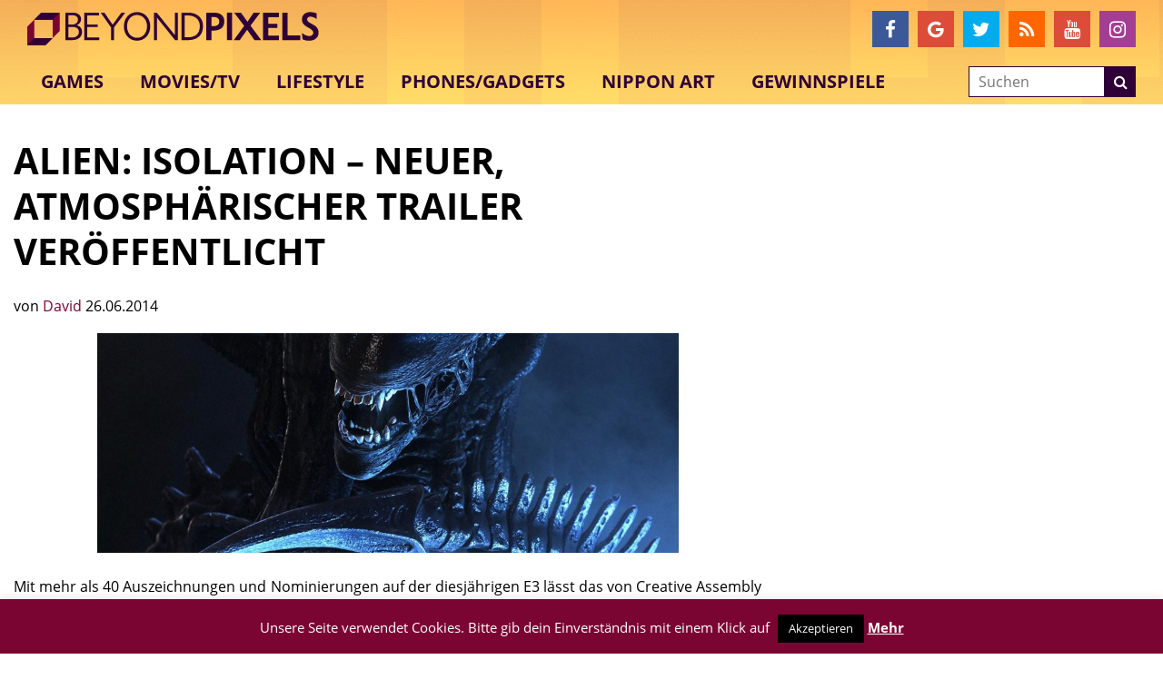

--- FILE ---
content_type: text/html; charset=utf-8
request_url: https://www.google.com/recaptcha/api2/aframe
body_size: -105
content:
<!DOCTYPE HTML><html><head><meta http-equiv="content-type" content="text/html; charset=UTF-8"></head><body><script nonce="HDITlNxxt2ZccZQWWzS8iw">/** Anti-fraud and anti-abuse applications only. See google.com/recaptcha */ try{var clients={'sodar':'https://pagead2.googlesyndication.com/pagead/sodar?'};window.addEventListener("message",function(a){try{if(a.source===window.parent){var b=JSON.parse(a.data);var c=clients[b['id']];if(c){var d=document.createElement('img');d.src=c+b['params']+'&rc='+(localStorage.getItem("rc::a")?sessionStorage.getItem("rc::b"):"");window.document.body.appendChild(d);sessionStorage.setItem("rc::e",parseInt(sessionStorage.getItem("rc::e")||0)+1);localStorage.setItem("rc::h",'1768395198397');}}}catch(b){}});window.parent.postMessage("_grecaptcha_ready", "*");}catch(b){}</script></body></html>